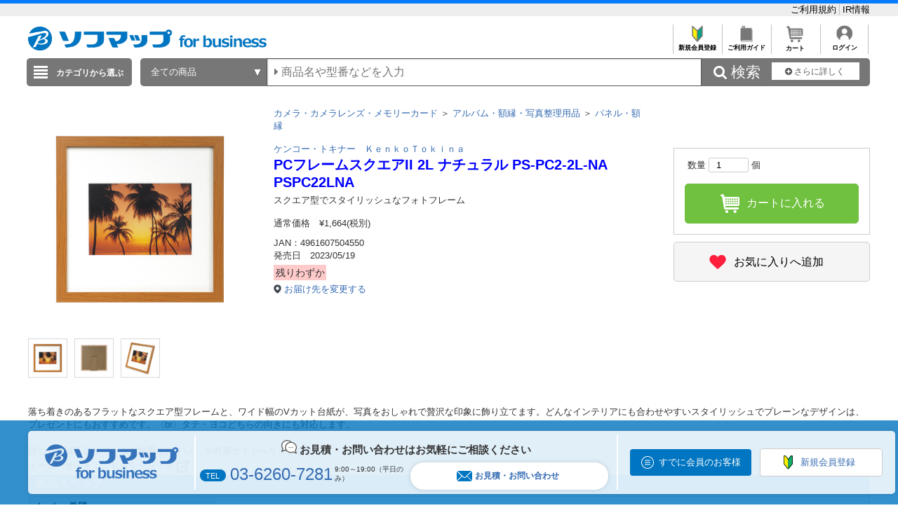

--- FILE ---
content_type: text/css
request_url: https://houjin.sofmap.com/images/sarch_style.css
body_size: 2218
content:
.headerBtm-pc950 {width: 100%;background-color: #0e56e5;position: relative;}
.headerBtm-pc950 {position: relative; width: 100%;height: 40px;display: inline-block;vertical-align: middle;background-color: #555}

.headerBtm-pc950n {
position: relative;
width: 1200px;
height: 40px;
display: inline-block;
vertical-align: middle;
border-radius: 5px;
margin-top: 5px;
margin-bottom: 15px;
}

/* searchBar-pc */
.searchBar-pc680n {
height: 40px;
overflow: visible;
font-size: 14px;
}


.searchGenre-pc180n {
  -webkit-appearance: none;
  -moz-appearance: none;
  appearance: none;
  border-radius: 0;
  border: 1px solid #ccc;
  background-color: #eee;
  width: auto;
  height: 40px;
  font-size: 12px;
  text-indent: 0.3em;
}

.searchGenre-pc180n:focus {
  border: 1px solid #4881d9;
  background: #edf4ff ;
  background-size: 10px 7px;
  background-position: right 10px center;
}

.searchBox-pc500n {
width: 620px;
height: 40px;
float: left;
}

.genreMenu-pc, .searchBox-pc500n, .detailSearch-pc150n, .selectGenre-pc180n {float: left;}

.searchCheck-pc100n {
box-sizing: border-box;
text-align: center;
float: left;
margin-right: 5px;
width: 150px;
height: 40px;
padding: 13px 0 5px 15px;
background-repeat: no-repeat;
background-position: center left;
text-align: left;
overflow: hidden;
color:#fff;
font-size: 14px;
font-weight: bold;
line-height: 16px;
}


.searchWindow-pc500n {
height: 40px;
border: 1px solid #555;
background-color: #fff;
box-shadow: 2px 2px 2px -1px #ccc inset;
box-sizing: border-box;
padding: 0 10px;
font-family: 'メイリオ',Meiryo,sans-serif,FontAwesome;
width: 100%;
font-size: 16px;
}

.ipad .searchWindow-pc500n {
	width: calc(100% + 40px);
	appearance: none;
	border-radius: 5px;
} /*ipadのみ*/


.searchWindow-pc500n:focus {
background-color: #ffffef;
box-shadow: 2px 2px 2px -1px #ccc inset;
}

input.searchWindow-pc500n::-webkit-input-placeholder {color:#888;font-size:16px;}
input.searchWindow-pc500n:-ms-input-placeholder {color:#888;font-size:16px;}
input.searchWindow-pc500n::-moz-placeholder {color:#888;font-size:16px;}

.ipad input.searchWindow-pc500n::-webkit-input-placeholder {color:#888;font-size:9px;} /*ipadのみ*/
.iphone input.searchWindow-pc500n::-webkit-input-placeholder {color:#888;font-size:9px;} /*iphoneのみ*/
.chrome input.searchWindow-pc500n::-webkit-input-placeholder {color:#888;font-size:14px;} /*chromeのみ*/

input[type="search"]{-webkit-appearance: none;}
input[type="submit"]{-webkit-appearance: none;}


.selectGenre-pc180n {
width: 180px;
height: 40px;
padding: 4px 5px 5px 15px;
background-image: url("/images/system_icon/index_white.png");
background-repeat: no-repeat;
background-position: center right 5%;
text-align: left;
margin-left: 5px;
overflow: hidden;
box-sizing: border-box;
border-top-left-radius: 5px;
border-bottom-left-radius: 5px;
background-color: #777;
}/* FF3.6-15 */

.genreSelect-pc180n{
	-webkit-appearance: none;
	-moz-appearance: none;
	appearance: none;
	text-decoration: none;
	color: #fff!important;
	cursor: pointer;
	font-family: FontAwesome;
	white-space: nowrap;
	overflow: hidden;
	text-overflow: ellipsis;
	-o-text-overflow: ellipsis;
	-webkit-text-overflow: ellipsis;
	-ms-text-overflow: ellipsis;
	font-size: 13px;
	background-color: #555;
	border: 0;
  padding: 8px 0 0;
}

.genreSelect{
	-webkit-appearance: none;
	-moz-appearance: none;
	appearance: none;
	text-decoration: none;
	color: #fff!important;
	cursor: pointer;
	font-family: FontAwesome;
	white-space: nowrap;
	overflow: hidden;
	text-overflow: ellipsis;
	-o-text-overflow: ellipsis;
	-webkit-text-overflow: ellipsis;
	-ms-text-overflow: ellipsis;
	font-size: 13px;
	background-color: #555;
	border: 0;
  padding: 8px 0 0;
}

.genreSelect-pc180n a {color:#fff!important;}
.genreSelect-pc180n a:hover {color:#000!important;}

.searchCheck-pc100s{
	-webkit-appearance: none;
	-moz-appearance: none;
	appearance: none;
	text-decoration: none;
	color: #fff !important;
	cursor: pointer;
	font-family: FontAwesome;
	white-space: nowrap;
	overflow: hidden;
	text-overflow: ellipsis;
	-o-text-overflow: ellipsis;
	-webkit-text-overflow: ellipsis;
	-ms-text-overflow: ellipsis;
	font-size: 13px;
	background-color: #555;
	border: 0;
  padding: 8px 0 0;
}
.searchCheck-pc100s a {color:#fff!important;}
.searchCheck-pc100s a:hover {color:#000!important;}


.searchBtn-pc50n {
float: left;
height: 40px;
width: 100px;
font-size: 1.0em;
border: 1px solid #777;
background-color: #777;
box-sizing: border-box;
color: #fff;
font-family: FontAwesome;
font-size: 1.5em;
}

.ipad .searchBtn-pc50n {
border-top-right-radius: 5px;
border-bottom-right-radius: 5px;
border-top-left-radius: 0;
border-bottom-left-radius: 0;
}/* ipadのみ */


.searchBtn-pc50n:hover, .searchBtn-pc50:focus {
border: 1px solid #000;
background-color: #000;
cursor: pointer;
}

.detailSearch-pc150n  {
height: 40px;
overflow: visible;
font-size: 14px;
}

.detailSearch-pc150n a {
padding: 5px 10px 3px 5px;
font-size: 12px;
background-color: #fff;
text-align: center;
color: #555;
text-decoration: none;
display: block;
margin-top: 6px;
}

.detailSearch-pc150n a:hover {color:#999;background-color:#fff;}

.detail-search100n {
height: 40px;
width: 140px;
float: left;
background-color: #777;
border-top-right-radius: 5px;
border-bottom-right-radius: 5px;
}


.clearfix {zoom:1;}
.clearfix:after {
  content: "";
  display: block;
  clear: both;
}/*float解除*/

#searchText {
    height: 40px;
    border: 1px solid #555!important;
    background-color: #fff;
    box-shadow: 2px 2px 2px -1px #ccc inset;
    box-sizing: border-box;
    padding: 0 10px;
    font-family: 'メイリオ', Meiryo, sans-serif, FontAwesome;
    width: 620px;
    font-size: 16px;
}
.ac_results {
    border: 1px solid gray;
    background-color: white;
    padding: 0;
    margin: 0;
    list-style: none;
    position: absolute;
    z-index: 10000;
    display: none;
}
.ac_results li {
    font-size: 14px;
    line-height: 130%;
    white-space: normal;
    padding: 2px 5px;
    white-space: nowrap;
    color: #101010;
    text-align: left;
}
.ac_results li table {
    width: 460px;
}
.ac_results li:last-child{
	 border-bottom:none!important;
}
.ac_over {
    background: #c3eef9;
}
.ac_match {
    text-decoration: underline;
    color: black;
}
.ac_results .by_any_chance {} .suggest_category_title {
    width: 100%;
    font-size: 14px;
    color: #fff;
    background: #1d1d1d;
    height: 21px;
    line-height: 140%;
    margin: 0;
    text-indent: 5px;
    margin-bottom: 10px;
}
.ac_results .by_any_chance_title,
.suggest_category_title {
    font-size: 9px;
    -webkit-text-size-adjust: none;
    color: gray;
    width: 50px;
    white-space: nowrap;
}
.ac_results .by_any_chance_line {
    border-bottom: 1px dashed gray;
}
.ac_results .by_any_chance_double {
    border-bottom: 1px dashed gray;
}
.ac_results .by_any_chance_last {
    border-bottom: 1px dashed gray;
}
.ac_results .by_any_chance_img {
    width: 50px;
}
.ac_results .by_any_chance_price,
.suggest_price {
    font-size: 11px;
    color: #5B5B5B;
    -webkit-text-size-adjust: none;
}
.ac_results .by_any_chance_send_detail {
    font-size: 9px;
    -webkit-text-size-adjust: none;
    color: gray;
    text-align: right;
}

.last_clsSuggest {
     border-bottom: 1px dashed gray;
	
}

.click-onselect:last-child {
    border: none !important;
}

.suggest_title {
    font-size: 14px;
    padding-bottom: 5px !important;
}
.suggest_detail {
    font-size: 9px;
    -webkit-text-size-adjust: none;
    color: gray;
    line-height: 140%;
}
.suggest_category_query {
    color: #333 !important;
    font-weight: bold;
    padding-right: 15px !important;
}

.last_suggest_category_item {
    border-bottom: 1px dashed gray;
}
.suggest_price {
    font-size: 14px;
    color: #d80000;
    font-family: 'メイリオ', Meiryo, sans-serif, FontAwesome;
    font-weight: bold;
    padding-bottom: 5px !important;
}
#searcharea {
    position: absolute;
    top: 62px;
    left: 192px;
}

.detail-search100n a {
padding: 5px 10px 3px 5px;
font-size: 12px;
background-color: #fff;
text-align: center;
color: #555;
text-decoration: none;
display: block;
margin-top: 6px;
width: 110px;
}

.detail-search100n a:hover {color:#999;background-color:#fff;}

--- FILE ---
content_type: application/javascript
request_url: https://houjin.sofmap.com/script/common.js
body_size: 3724
content:
function getElementByID(id)
{
	var obj;
	if(document.getElementById)
	{
        obj = document.getElementById(id);
	}
	else if(document.all)
	{
        obj = document.all(id);
	}
	return obj;
}

function getElementByName(name)
{
	var obj;
	if(document.getElementsByName)
	{
        var lst = document.getElementsByName(name);
		if(lst)
		{
			obj = lst[0];
		}
	}
	else if(document.all)
	{
        obj = document.all(name);
	}
	return obj;
}

function switchDisp(element)
{
    if (typeof element == 'string')
      element = getElementByID(element);

	if(element && element.style)
	{
		if(element.style.display=="none")
				element.style.display=""
		else
				element.style.display="none"
	}
}

function disp(id)
{
	var obj = getElementByID(id);
	if(obj && obj.style)
	{
		obj.style.display = '';
	}
}

function hide(id)
{
	var obj = getElementByID(id);
	if(obj && obj.style)
	{
		obj.style.display = 'none';
	}
}

function changeBgColor(id,color)
{
	var obj = getElementByID(id);
	if(obj && obj.style)
	{
		obj.style.backgroundColor = color;
	}
}


function removeOptions(objSELECT)
{
	if(objSELECT && objSELECT.tagName=="SELECT")
	{
		var len = objSELECT.length;
		for(i = len - 1 ;i >= 0 ; i--)
		{
			objSELECT.options[i] = null;
		}
		return true;
	}
	else
	{
		return false;
	}
}

function appendOptions(objSELECT,text,value)
{
	if(objSELECT && objSELECT.tagName=="SELECT")
	{
		objSELECT[objSELECT.length] = new Option(text,value);
	}
}

function appendOptionsForSelected(objSELECT, text, value, set_selected)
{
	if(objSELECT && objSELECT.tagName=="SELECT")
	{
		objSELECT[objSELECT.length] = new Option(text,value,'',set_selected);
	}
}

(function($){ $(function(){ 

    $('.bcs_campaign > .bcs_open a').on('click',function(){
		$('.bcs_campaign .bcs_inner').slideToggle(500);
		$(this).parent().css('display','none');
		$(this).parent().next().css('display','block');
		return false;
	});
    $('.bcs_campaign > .bcs_close a').on('click',function(){
		$('.bcs_campaign .bcs_inner').slideUp(500);
		$(this).parent().prev().css('display','block');
		$(this).parent().css('display','none');
		return false;
	});

    $('.bcs_openContent .bcs_open a').on('click',function(){
	  $(this).parent().prev().slideToggle(500);
	  $(this).parent().css('display','none');
	  $(this).parent().next().css('display','block');
    return false;
	});
  $('.bcs_openContent .bcs_close a').on('click',function(){
	  $(this).parent().prevAll('.bcs_subOpenContent ul').slideToggle(500);
	  $(this).parent().prev().css('display','block');
	  $(this).parent().css('display','none');
    return false;
	});

	$('.bcs_gallery li img').on('mouseover', function(){
		var ImgSrc = $(this).attr('src');
		var ImgAlt = $(this).attr('alt');
		$('.bcs_display img').attr({src:ImgSrc,alt:ImgAlt});
	});

    $(".bcs_variation li img").hover(
      function () {
        $('.bcs_variationOff').css({opacity: 0.4});
      },
      function () {
        $('.bcs_variationOff').css({opacity: 1});
      }
    );

	$('.bcs_together li').each(function(){
		var alpha = 0.3;
		if($('input', this).is(':checked')) {
			$('.bcs_item', this).css({opacity: 1});
		}	else {
			$('.bcs_item', this).css({opacity: alpha});
		}
		$('input', this).change(function(){
			if ($(this).is(':checked')) {
				$(this).parent().parent().find('.bcs_item').css({opacity: 1});
			} else {
				$(this).parent().parent().find('.bcs_item').css({opacity: alpha});
			}
		});
	});

	$('.bcs_itemSlider li').each(function(){
		if($('input', this).is(':checked')) {
			$(this).css({background: '#e7eef6'});
		}	else {
			$(this).css({background: '#ffffff'});
		}
		$('input', this).change(function(){
			if ($(this).is(':checked')) {
				$(this).parent().parent('li').css({background: '#e7eef6'});
			} else {
				$(this).parent().parent('li').css({background: '#ffffff'});
			}
		});
	});

	$('.bcs_inline').colorbox({
		inline:true,
		width:"820px",
		scrolling: false
	});
	$('#bcs_inlineContent .bcs_close').on('click',function(e){
			$.colorbox.close();
	});
	var slideNum = $('#bcs_inlineContent li').length;
	var moveNum = 12;
	$('#bcs_inlineContent ul').css({width: (62 * slideNum) - 10})
	$('#bcs_inlineContent .bcs_next').on('click',function(){
		if (slideNum >= 12 && moveNum <= slideNum){
			moveNum++;
			$('#bcs_inlineContent ul').animate({ left: '-=62px' }, 500, 'swing');
		}
	});
	$('#bcs_inlineContent .bcs_prev').on('click',function(){
		if (moveNum >= 13){
			moveNum--;
			$('#bcs_inlineContent ul').animate({ left: '+=62px' }, 500, 'swing');
		}
	});
    $('.bcs_help a').colorbox({
        inline: true,
        width: '840px',
        scrolling: false
    });
    $('.bcs_inlineContent .bcs_close').on('click',function(e){
        $.colorbox.close();
    });

	var g_bcs_pnav_offset_top = 0; /* NEXS_3-376 */
	var contentsArr = new Array(); /* NEXS_3-376 */

	$(window).load(function(){
		
	  var goodsImgSrc = document.getElementById("PROD-CURRENT-IMG").src
	  var goodsName = document.getElementById("PROD-CURRENT-NAME").innerText;
	  var goodsMkEntrNm = document.getElementById("PROD-CURRENT-MKENTRYNM").innerText;
	  $("#thumb li img").on({
	    'mouseenter':function(e){
	      var url = $(this).attr('src');
	        var urlSplitList = url.split("?");
	        if (urlSplitList != null) {
	        url = urlSplitList[0] + "?" + "sr.dw=320&sr.dh=320&sr.jqh=60&sr.mat=1";
	        }
	        document.getElementById("PROD-CURRENT-IMG").src = url;
	        document.getElementById("PROD-CURRENT-NAME").innerText = $(this).attr('alt');
	        document.getElementById("PROD-CURRENT-MKENTRYNM").innerText = $(this).next().val();
	        $('.bcs_mainLeft .bcs_gallery li').attr({
	        	"style":"visibility : hidden;"
	        });
	        $('.bcs_mainLeft .bcs_content iframe').attr({
	        	"style":"visibility : hidden;"
	        });
	    }
	  });

	  $("#thumb li").on({
	    'mouseenter':function(e){
	      $('body').append('<div id= "tip" style="position:absolute; border: 1px solid; z-index: 10000; background-color: #ffffff">' + this.getAttribute('data-text') + '</div>');
	    },
	      'mousemove':function(e){
	       var top = $(this).position().top;
	       var left = $(this).position().left;
	       top = Math.floor(top);
	       left  = Math.floor(left);

	       var obj = $('#tip');
	       var x = e.pageX;
	       var y = e.pageY;
	       obj.css({top: y + 14, left: x + 14});

	     },
	    'mouseleave':function(){
	      $('#tip').remove();
	      document.getElementById("PROD-CURRENT-IMG").src = goodsImgSrc;
	      document.getElementById("PROD-CURRENT-NAME").innerText = goodsName;
	      document.getElementById("PROD-CURRENT-MKENTRYNM").innerText = goodsMkEntrNm;
	      $('.bcs_mainLeft .bcs_gallery li').removeAttr("style");
	      $('.bcs_mainLeft .bcs_content iframe').removeAttr("style");
	    }
	   });

	  $('.bcs_itemSlider > ul').bxSlider({
	    auto: false,
	    touchEnabled: false, /* mock customized */
	    maxSlides: 6,
	    minSlides: 6,
	    slideWidth: 170,
			slideMargin: 10,
			pager: false
	  });
	
		var nav = $('.bcs_pnav');
		var offset = nav.offset();
		//g_bcs_pnav_offset_top = offset.top; /* NEXS_3-376 */
		$(window).scroll(function () {
		  if($(window).scrollTop() > g_bcs_pnav_offset_top) { /* NEXS_3-376 */
		    nav.addClass('bcs_fixed');
		  } else {
		    nav.removeClass('bcs_fixed');
		  }
		});
		$('.bcs_pnav li a,.bcs_campaignList li a').on('click', function(){
	    var target = $(this).attr('href');
	    var position = $(target).offset().top;
			$('html,body').animate({ scrollTop: position - 80 }, 700, 'swing');
			return false;
		});

		var navLink = $('.bcs_pnav li a');
		//var contentsArr = new Array(); /* NEXS_3-376 */
		for (var i = 0; i < navLink.length; i++) {
			var targetContents = navLink.eq(i).attr('href');
			if(targetContents.charAt(0) == '#') {
				var targetContentsTop = $(targetContents).offset().top - 90;
				var targetContentsBottom = targetContentsTop + $(targetContents).outerHeight(true) - 1;
				contentsArr[i] = [targetContentsTop, targetContentsBottom]
			}
		};
		function currentCheck() {
			var windowScrolltop = $(window).scrollTop();
			for (var i = 0; i < contentsArr.length; i++) {
				if(contentsArr[i][0] <= windowScrolltop && contentsArr[i][1] >= windowScrolltop) {
					navLink.removeClass('bcs_current');
					navLink.eq(i).addClass('bcs_current');
					i == contentsArr.length;
				}else{
	        navLink.eq(i).removeClass('bcs_current');
	      }
			};
		}
		$(window).on('load scroll', function() {
			currentCheck();
		});

	$(function () {
	    $('.pair_check').hover(function () {
	        var idx = $(this).attr("data-idx");
	        $('#with_cart_ex_' + idx).fadeIn("slow");
	    }, function () {
	        var idx = $(this).attr("data-idx");
	        $('#with_cart_ex_' + idx).fadeOut("slow");
	    });
	});

	});


	/* --------------------
	custmize start
	-------------------- */
	function pcAddComma(num){
		var val = new String(num).replace(/,/g, '');
		while(val != (val = val.replace(/^(-?\d+)(\d{3})/, '$1,$2')));
		return val;
	}

	function pcRemComma(val){
		val = val+'';
		if(val.indexOf(',',0)>-1){
			var num = val.split(',').join('');
			num = num-0;
			return num;
		}else{
			return val;
		}
	}

	$(function(){
		var reviews_ari = $( ':hidden[name="reviews_ari"]' ).val();
		var disp = "none";
		if(reviews_ari == undefined){
			var disp = "block";
		}
		$("#bcs_ReviewList_NotFound").css("display", disp);
		$("#bcs_resultTxt_Disp").html($("#bcs_resultTxt").html());
		
		$( "select[name='orderCond']" ).change(function (){
			var orderCond = $(this).val();
			var squeezeCond = $( "select[name='squeezeCond']" ).val();
			var goodsNo = $("input[name='GOODS_NO']");
			var url = __rootpath__ + "/item/" + goodsNo.val() + "/?p=1&orderCond=" + orderCond + "&squeezeCond=" + squeezeCond + "#reviewBox" ;
			location.href = url;
		});

		$( "select[name='squeezeCond']" ).change(function (){
			var squeezeCond = $(this).val();
			var orderCond = $( "select[name='orderCond']" ).val();
			var goodsNo = $("input[name='GOODS_NO']");
			var url = __rootpath__ + "/item/" + goodsNo.val() + "/?p=1&orderCond=" + orderCond + "&squeezeCond=" + squeezeCond + "#reviewBox" ;
			location.href = url;
		});
	});
	$(function () {
		$('.bcs_mainLeft .bcs_gallery li img').off('mouseover').on('mouseover', function(){
			var ImgSrc = $(this).attr('src');
			var ModalImgSrc = $(this).attr('src');
			var ImgSrcSplitList = ImgSrc.split("?");
		    if (ImgSrcSplitList != null) {
		    	ImgSrc = ImgSrcSplitList[0] + "?" + "sr.dw=320&sr.dh=320&sr.jqh=60&sr.mat=1";
		    	ModalImgSrc = ImgSrcSplitList[0] + "?" + "sr.dw=600&sr.dh=600&sr.jqh=60&sr.mat=1";
		    }
			var ImgAlt = $(this).attr('alt');
			$('#PROD-CURRENT-IMG').attr({src:ImgSrc,alt:ImgAlt});
			$('#PROD-CURRENT-MODAL-IMG').attr({src:ModalImgSrc,alt:ImgAlt});
		});
		
		$('.bcs_gallery .bcs_slide li').off('mouseover').on('mouseover', function(){
			var ImgSrc = $(this).find('img').attr('src');
			var ImgSrcMainLeft = $(this).attr('src');
			var ImgSrcSplitList = ImgSrc.split("?");
		    if (ImgSrcSplitList != null) {
		    	ImgSrc = ImgSrcSplitList[0] + "?" + "sr.dw=600&sr.dh=600&sr.jqh=60&sr.mat=1";
		    	ImgSrcMainLeft = ImgSrcSplitList[0] + "?" + "sr.dw=320&sr.dh=320&sr.jqh=60&sr.mat=1";
		    }
			var ImgAlt = $(this).attr('alt');
			$('#cboxContent .bcs_display img').attr({src:ImgSrc,alt:ImgAlt});
			$('#PROD-CURRENT-IMG').attr({src:ImgSrcMainLeft,alt:ImgAlt});
		});
	});

	/* NEXS_3-376 Start */
	function calcPosition(){
		var navLink = $('.bcs_pnav li a');
		contentsArr = new Array();
		for (var i = 0; i < navLink.length; i++) {
			var targetContents = navLink.eq(i).attr('href');
			if(targetContents.charAt(0) == '#') {
				var targetContentsTop = $(targetContents).offset().top - 90;
				var targetContentsBottom = targetContentsTop + $(targetContents).outerHeight(true) - 1;
				contentsArr[i] = [targetContentsTop, targetContentsBottom];
			}
		};
	}


}); })(jQuery);
